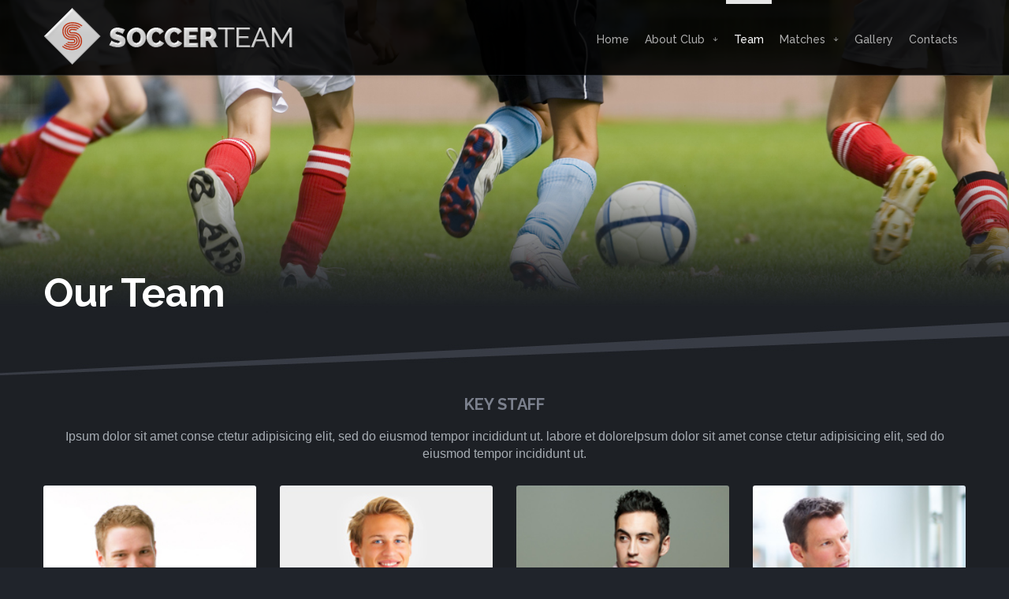

--- FILE ---
content_type: text/html
request_url: https://demo.gridgum.com/templates/bootstrap-templates/22324/index-2.html
body_size: 11784
content:
<!DOCTYPE html>
<html lang="en">
<head>
<title>team</title>
<meta charset="utf-8">
<meta name="viewport" content="width=device-width, initial-scale=1.0">
<META NAME="ROBOTS" CONTENT="NOINDEX, NOFOLLOW">
 
<meta name="author" content="Your name">
<link rel="icon" href="images/favicon.ico" type="image/x-icon">
<link rel="shortcut icon" href="images/favicon.ico" type="image/x-icon" />

<link rel="stylesheet" href="css/bootstrap.css" type="text/css" media="screen">
<link rel="stylesheet" href="css/bootstrap-responsive.css" type="text/css" media="screen">    
<link rel="stylesheet" href="css/camera.css" type="text/css" media="screen">
<link rel="stylesheet" href="css/style.css" type="text/css" media="screen">

<script type="text/javascript" src="js/jquery.js"></script>  
<script type="text/javascript" src="js/jquery.easing.1.3.js"></script>
<script type="text/javascript" src="js/superfish.js"></script>

<script type="text/javascript" src="js/jquery.ui.totop.js"></script>

<script type="text/javascript" src="js/camera.js"></script>
<script type="text/javascript" src="js/jquery.mobile.customized.min.js"></script>

<script type="text/javascript" src="js/script.js"></script>
<script>
$(document).ready(function() {
	// camera
	$('#camera_wrap').camera({
		//thumbnails: true
		autoAdvance			: false,		
		mobileAutoAdvance	: false,
		fx					: 'scrollHorz',
		height: '31%',
		hover: false,
		loader: 'none',
		navigation: false,
		navigationHover: false,
		mobileNavHover: false,
		playPause: false,
		pauseOnClick: false,
		pagination			: false,
		time: 7000,
		transPeriod: 1000,
		minHeight: '300px'
	});

	
	

}); //
$(window).load(function() {
	//

}); //
</script>		
<!--[if lt IE 8]>
		<div style='text-align:center'><a href="http://www.microsoft.com/windows/internet-explorer/default.aspx?ocid=ie6_countdown_bannercode"><img src="http://www.theie6countdown.com/images/upgrade.jpg"border="0"alt=""/></a></div>  
	<![endif]-->    

<!--[if lt IE 9]>
  <script src="http://html5shim.googlecode.com/svn/trunk/html5.js"></script>      
  <link rel="stylesheet" href="css/ie.css" type="text/css" media="screen">
<![endif]-->
</head>

<body class="subpage">
<div id="main">
<div id="inner">

<header>
<div class="top1">
<div class="container">
<div class="row">
<div class="span12">
<div class="top1_inner clearfix">
<div class="logo_wrapper"><a href="index.html" class="logo"><img src="images/logo.png" alt=""></a></div>
<div class="menu_wrapper">
<div class="navbar navbar_">
	<div class="navbar-inner navbar-inner_">
		<a class="btn btn-navbar btn-navbar_" data-toggle="collapse" data-target=".nav-collapse_">
			<span class="icon-bar"></span>
			<span class="icon-bar"></span>
			<span class="icon-bar"></span>
		</a>
		<div class="nav-collapse nav-collapse_ collapse">
		<ul class="nav sf-menu clearfix">
			<li><a href="index.html">Home</a></li>			
			<li class="sub-menu sub-menu-1"><a href="index-1.html">About Club<em></em></a>
				<ul>
					<li><a href="index-1.html">Our club information</a></li>
					<li class="sub-menu sub-menu-2"><a href="index-1.html">Our Coaches<em></em></a>
						<ul>
							<li><a href="index-1.html">lorem ipsum dolor</a></li>
							<li><a href="index-1.html">sit amet</a></li>
							<li><a href="index-1.html">adipiscing elit</a></li>
							<li><a href="index-1.html">nunc suscipit</a></li>
							<li><a href="404.html">404 page not found</a></li>
						</ul>
					</li>
					<li class="sub-menu sub-menu-2"><a href="index-1.html">Training rooms<em></em></a>
						<ul>
							<li><a href="index-1.html">lorem ipsum dolor</a></li>
							<li><a href="index-1.html">sit amet</a></li>
							<li><a href="index-1.html">adipiscing elit</a></li>
							<li><a href="index-1.html">nunc suscipit</a></li>									
						</ul>
					</li>
					<li><a href="index-1.html">Arena</a></li>						
				</ul>						
			</li>
			<li class="active"><a href="index-2.html">Team</a></li>
			<li class="sub-menu sub-menu-1"><a href="index-3.html">Matches<em></em></a>
				<ul>
					<li><a href="index-3.html">lorem ipsum dolor</a></li>					
					<li><a href="index-3.html">sit amet</a></li>						
					<li><a href="index-3.html">adipiscing elit</a></li>
					<li><a href="index-3.html">nunc suscipit</a></li>
				</ul>						
			</li>
			<li><a href="index-4.html">Gallery</a></li>											
			<li><a href="index-5.html">Contacts</a></li>											
		</ul>
		</div>
	</div>
</div>	
</div>
</div>
</div>	
</div>	
</div>
</div>	
<div class="top2"></div>
</header>	

<div id="slider" class="clearfix">
<div id="camera_wrap">
	<div data-src="images/slide_page2.jpg">
		<div class="camera_caption fadeIn">
			<h1>Our Team</h1>			
		</div>     
	</div>		
</div>	
</div>

<div class="hl6"></div>

<div id="content2">
<div class="container">
<div class="row">
<div class="span12">
	<h2 class="text-center">key staff</h2>	
	<h3 class="text-center">
		Ipsum dolor sit amet conse ctetur adipisicing elit, sed do eiusmod tempor incididunt ut.
 labore et doloreIpsum dolor sit amet conse ctetur adipisicing elit, sed do eiusmod tempor incididunt ut.
	</h3>
	<br>
	<div class="row">
		<div class="span3">
			<div class="thumb3">
				<div class="thumbnail clearfix">
					<figure class=""><img src="images/team01.jpg" alt=""></figure>
					<div class="caption">
						<div class="corner1"></div>				
						<div class="txt">
							<h4 class="txt1">Jan Javorsky</h4>
							<div class="txt2">Lorem ipsum dolor</div>
						</div>
					</div>
				</div>
			</div>
		</div>
		<div class="span3">
			<div class="thumb3">
				<div class="thumbnail clearfix">
					<figure class=""><img src="images/team02.jpg" alt=""></figure>
					<div class="caption">
						<div class="corner1"></div>				
						<div class="txt">
							<h4 class="txt1">Carl Ferroni</h4>
							<div class="txt2">Lorem ipsum dolor</div>
						</div>
					</div>
				</div>
			</div>
		</div>
		<div class="span3">
			<div class="thumb3">
				<div class="thumbnail clearfix">
					<figure class=""><img src="images/team03.jpg" alt=""></figure>
					<div class="caption">
						<div class="corner1"></div>				
						<div class="txt">
							<h4 class="txt1">Med Doublebroff</h4>
							<div class="txt2">Lorem ipsum dolor</div>
						</div>
					</div>
				</div>
			</div>
		</div>
		<div class="span3">
			<div class="thumb3">
				<div class="thumbnail clearfix">
					<figure class=""><img src="images/team04.jpg" alt=""></figure>
					<div class="caption">
						<div class="corner1"></div>				
						<div class="txt">
							<h4 class="txt1">Antony houp</h4>
							<div class="txt2">Lorem ipsum dolor</div>
						</div>
					</div>
				</div>
			</div>
		</div>
	</div>


</div>
</div>	
</div>	
</div>	

<div class="hl7"></div>

<div id="content">
<div class="container">
<div class="row">
<div class="span12">
	<h2 class="text-center">bench</h2>
	<h3 class="text-center">
		Ipsum dolor sit amet conse ctetur adipisicing elit, sed do eiusmod tempor incididunt ut.
 labore et doloreIpsum dolor sit amet conse ctetur adipisicing elit, sed do eiusmod tempor incididunt ut.
	</h3>
	<br>
	<div class="row">
		<div class="span3">
			<div class="thumb3">
				<div class="thumbnail clearfix">
					<figure class=""><img src="images/team05.jpg" alt=""></figure>
					<div class="caption">
						<div class="corner1"></div>				
						<div class="txt">
							<h4 class="txt1">Jack Cherry</h4>
							<div class="txt2">Lorem ipsum dolor</div>
						</div>
					</div>
				</div>
			</div>
		</div>
		<div class="span3">
			<div class="thumb3">
				<div class="thumbnail clearfix">
					<figure class=""><img src="images/team06.jpg" alt=""></figure>
					<div class="caption">
						<div class="corner1"></div>				
						<div class="txt">
							<h4 class="txt1">Elvis Lee</h4>
							<div class="txt2">Lorem ipsum dolor</div>
						</div>
					</div>
				</div>
			</div>
		</div>
		<div class="span3">
			<div class="thumb3">
				<div class="thumbnail clearfix">
					<figure class=""><img src="images/team07.jpg" alt=""></figure>
					<div class="caption">
						<div class="corner1"></div>				
						<div class="txt">
							<h4 class="txt1">Monny Monoton</h4>
							<div class="txt2">Lorem ipsum dolor</div>
						</div>
					</div>
				</div>
			</div>
		</div>
		<div class="span3">
			<div class="thumb3">
				<div class="thumbnail clearfix">
					<figure class=""><img src="images/team08.jpg" alt=""></figure>
					<div class="caption">
						<div class="corner1"></div>				
						<div class="txt">
							<h4 class="txt1">Josef Judin</h4>
							<div class="txt2">Lorem ipsum dolor</div>
						</div>
					</div>
				</div>
			</div>
		</div>
	</div>
</div>
</div>	
</div>	
</div>

<div class="hl2">
<div class="container">
<div class="row">
<div class="span12">
<div class="hl2_inner">
<div class="row">
	<div class="span5 txt1">Looking for a good team?</div>
	<div class="span2 txt2"><img src="images/logo3.png" alt="" class="img"></div>
	<div class="span5 txt3"><a href="#" class="button2">Join Our Club!</a></div>
</div>	
</div>	
</div>	
</div>	
</div>	
</div>

<div id="callus">
<div class="container">
<div class="row">
<div class="span12">
<div id="callus_inner">
	<div class="txt1">call us today</div>
	<div class="txt2">1 800 123 456 7890</div>	
</div>	
</div>	
</div>	
</div>	
</div>

<div class="hl3"></div>

<div id="social">
<div class="container">
<div class="row">
<div class="span12">
<div id="social_inner" class"clearfix">
	<div class="social_txt1">social media</div>	<div class="social_wrapper">
		<ul class="social clearfix">
		    <li><a href="#"><img src="images/social_ic1.png" alt="#"></a></li>
		    <li><a href="#"><img src="images/social_ic2.png" alt="#"></a></li>
		    <li><a href="#"><img src="images/social_ic3.png" alt="#"></a></li>
		    <li><a href="#"><img src="images/social_ic4.png" alt="#"></a></li>
		    <li><a href="#"><img src="images/social_ic5.png" alt="#"></a></li>
		    <li><a href="#"><img src="images/social_ic6.png" alt="#"></a></li>
		    <li><a href="#"><img src="images/social_ic7.png" alt="#"></a></li>
		    <li><a href="#"><img src="images/social_ic8.png" alt="#"></a></li>
		    <li><a href="#"><img src="images/social_ic9.png" alt="#"></a></li>
		    <li><a href="#"><img src="images/social_ic10.png" alt="#"></a></li>
		</ul>
	</div>
	
</div>	
</div>	
</div>	
</div>	
</div>

<div class="hl4"></div>

<div class="bot1">
<div class="container">
<div class="row">
<div class="span12">
<div class="bot1_inner clearfix">
<div class="menu_bot">
    <ul id="menu_bot" class="clearfix">
      <li><a href="index.html">Home</a></li>
      <li><a href="index-1.html">About Club</a></li>
      <li><a href="index-2.html">Team</a></li>
      <li><a href="index-3.html">Matches</a></li>
      <li><a href="index-4.html">Gallery</a></li>
      <li><a href="index-5.html">Contacts</a></li>                        
    </ul>
</div>
<div class="search-form-wrapper clearfix">
	<form id="search-form" action="search.php" method="GET" accept-charset="utf-8" class="navbar-form" >
		<input type="text" name="s" value='Search' onBlur="if(this.value=='') this.value='Search'" onFocus="if(this.value =='Search' ) this.value=''">
		<a href="#" onClick="document.getElementById('search-form').submit()"></a>
	</form>
</div>
</div>	
</div>	
</div>	
</div>	
</div>

<div class="hl5"></div>

<footer>
<div class="container">
<div class="row">
<div class="span12">
<div class="footer_inner clearfix">	
	<div class="logo_wrapper2"><a href="index.html" class="logo2"><img src="images/logo2.png" alt=""></a></div>
	<div class="copyright">Copyright © 2015. All rights reserved. &nbsp; <a href="#">Privacy policy</a></div>	
</div>	
</div>	
</div>	
</div>	
</footer>
	










</div>	
</div>
<script type="text/javascript" src="js/bootstrap.js"></script>
</body>
</html>

--- FILE ---
content_type: text/css
request_url: https://demo.gridgum.com/templates/bootstrap-templates/22324/css/style.css
body_size: 26315
content:
/* GOOGLE FONTS */
@import url(https://fonts.googleapis.com/css?family=Raleway:400);
@import url(https://fonts.googleapis.com/css?family=Raleway:500);
@import url(https://fonts.googleapis.com/css?family=Raleway:700);
@import url(https://fonts.googleapis.com/css?family=Open+Sans:300);
@import url(https://fonts.googleapis.com/css?family=Open+Sans:400);

/* Global properties ======================================================== */
a[href^="tel:"] { color: inherit; text-decoration: none;}
::selection{ background:#888888!important; color:#fff}
::-moz-selection{ background:#888888!important; color:#fff}

a{ color:#d7dce2; text-decoration: underline; outline:none}
a:hover{ color:#d7dce2; text-decoration: none; outline:none}

body{ background:#20242b; border:0; font: 13px 'Open Sans', Arial, Helvetica, sans-serif; color:#7f858c ; line-height:19px; min-width:320px;}

#main{margin: 0 auto; position: relative;}

#inner{max-width: 1518px; margin: 0 auto; position: relative; background: #14161a;}


/* ============================= header ====================== */
header{position: absolute; width: 100%; z-index: 30;}
.top1{background: url(../images/px1.png);}
.top2{background: url(../images/px2.png); height: 1px;}

.logo_wrapper{text-align: left; padding: 10px 0; float: left;}
.logo{}

.logo_wrapper4{padding-top: 20px; padding-bottom: 0px;}
.logo4{}
.pad_contacts1{padding-left: 85px;}





/* ============================= content ====================== */
#content{background: #262a33; padding-top: 0px; padding-bottom: 0px;}
#content2{background: #1d2025; padding-top: 0px; padding-bottom: 0px;}

.contacts #content2{padding-top: 35px; padding-bottom: 30px;}

.contacts h1{padding-bottom: 20px;}

/* ============================= footer ====================== */
.bot1{background: #262a33;}
.bot1_inner{position: relative; padding: 10px 0;}


footer{position: relative; z-index: 1; background: #14161a; padding-bottom: 10px; }

.logo_wrapper2{text-align: left; padding: 10px 0; float: left;}
.logo2{}

.copyright{color:#565656; padding-top: 15px; padding-bottom: 10px; line-height: 20px; float: right; font-family: Arial, Helvetica, sans-serif;}
.copyright a{color: #828282; text-decoration: underline;}
.copyright a:hover{color: #fff; text-decoration: none;}



/* ============================= main menu ====================== */
.menu_wrapper{float: right;}
.navbar_ { margin: 0; padding: 0; position: relative;z-index: 30; }
.navbar_ .navbar-inner_ { padding: 0; margin: 0; border: none; min-height: inherit; background: none; border-radius:0px; -moz-border-radius:0px; -webkit-border-radius:0px; box-shadow: none;-moz-box-shadow: none; -webkit-box-shadow: none; filter:none; }
.navbar_ .btn-navbar { background: #7b808d; border: none;box-shadow: none;-moz-box-shadow: none; -webkit-box-shadow: none; margin-top: 6px; margin-bottom: 7px;}
.navbar_ .btn-navbar:hover{background: #262a33;}
.navbar_ .btn-navbar .icon-bar{background-image: none;}
.nav-collapse_.collapse{ position:relative; display:block; text-align: left;}
.navbar_ .nav{ position: relative; float: none; margin: 0; padding: 0; display: block; left: auto;}
.navbar_ .nav > li{position: relative; display: block; float: left; white-space: nowrap;}
.navbar_ .nav > li:first-child{}
.navbar_ .nav > li > a{position: relative; display: block; height: 90px; text-decoration: none; background: none; font-family: 'Raleway'; font-weight: 500; font-size: 14px; line-height: 90px; color: #aaaaaa; padding: 0px 10px; border: none; margin: 0; border-top: 5px solid transparent; text-shadow:none; border-radius:0px; -moz-border-radius:0px; -webkit-border-radius:0px;
transition: all 0.3s ease-out; -moz-transition: all 0.3s ease-out; -webkit-transition: all 0.3s ease-out; -o-transition: all 0.3s ease-out;
}
.navbar_ .nav > li > a em{display: inline-block; width: 7px; height: 6px; background: url(../images/marker0.png) left top no-repeat; position: relative; margin-left: 10px; margin-top: 42px; vertical-align: top;}
.navbar_ .nav > li.active > a, .navbar_ .nav > li.active > a:hover, .navbar_ .nav > li.active > a:focus, .navbar_ .nav > li > a:hover, .navbar_ .nav > li > a:focus, .navbar_ .nav > li.sfHover > a, .navbar_ .nav > li.sfHover > a:hover{color: #fff; text-decoration: none; background: none;  box-shadow: none;-moz-box-shadow: none; -webkit-box-shadow: none; background: none; border-top-color: #e6e6e6;}





.sub-menu ul { position: absolute; display: none; left: 0px; top: 95px; list-style: none; zoom: 1; z-index: 109; margin: 0; padding:0px; background: url(../images/submenu_bg.png); text-align: left; }
.sub-menu li { margin: 0; position: relative; zoom: 1; display: block;}
.sub-menu li a{display: block; position: relative; font-family:'Raleway'; font-weight: 500; font-size: 14px; line-height: 20px; color: #aaaaaa; text-decoration: none; padding: 6px 35px 6px 10px;  
transition: all 0.3s ease-out; -moz-transition: all 0.3s ease-out; -webkit-transition: all 0.3s ease-out; -o-transition: all 0.3s ease-out;
}
.sub-menu li a:hover{ text-decoration: none; color: #fff; background: #000;}

.sub-menu li a em{display: inline-block; width: 6px; height: 7px; background: url(../images/marker1.png) left top no-repeat; position: absolute; right: 8px; top: 50%; margin-top: -4px;}
.sub-menu li a:hover em{}

.sub-menu-1 > ul{}

.sub-menu-2 > ul{left: 100%; top: 0px; margin-left: 0px;}

/* ============================= menu bot ====================== */
.menu_bot { display:inline-block; position: relative; z-index:10; text-align:left; white-space:nowrap; padding-top: 10px; float: left; }
#menu_bot { list-style: none; display:inline-block; white-space:nowrap;  padding: 0; margin: 0;}
#menu_bot > li { list-style: none; display: inline-block; height:32px; line-height: 32px; padding:0 0 0 30px; position:relative; float:left; white-space:nowrap;}
#menu_bot > li:first-child{ padding-left: 0; background: none;}
#menu_bot > li > a{ display:inline-block; text-decoration:none; position:relative; font-family:'Raleway'; font-weight: 500; font-size: 14px; color: #aaaaaa; line-height: 22px;}
#menu_bot > li.active > a, #menu_bot > li > a:hover, #menu_bot > li > a:focus{color: #fff; text-decoration: none;}

/* ============================= search-form ====================== */
.search-form-wrapper{float: right;}
.navbar-form { float: left; position:relative; z-index: 11; margin:5px 0px 0 0 ; padding: 0; }
.navbar-form input { width: 170px; height: 20px; font-family: Arial, Helvetica, sans-serif; font-style: italic; font-size: 12px; line-height: 20px; color:#7b808d; background: #20242b; border: none; border: 1px solid transparent; margin: 0; padding: 10px 50px 10px 20px; border-radius:20px; -moz-border-radius:20px; -webkit-border-radius:20px; -moz-box-shadow: inset  0px 3px 20px 3px  #20242b; -webkit-box-shadow: inset  0px 3px 20px 3px  #20242b; box-shadow: inset  0px 3px 20px 3px  #20242b; }
.navbar-form input:focus {color: #fff; border-color: #7b808d;-moz-box-shadow: inset  none; -webkit-box-shadow: none; box-shadow: none;}
.navbar-form a {text-decoration: none; margin: 0; display: inline-block; border-left: 1px solid #30353f; width: 42px; height: 28px; background: url(../images/search.png) left top no-repeat; position:absolute; right:0; top: 7px; }
.navbar-form a:hover { background-position: right;}

/* ============================= toTop ====================== */
#toTop { display:none; text-decoration:none; position:fixed; bottom:50px; right:10px; z-index: 1000; overflow:hidden; width:50px; height:50px; border:none; text-indent:100%; background:url(../images/totop.gif) no-repeat left top; }
#toTopHover { background:url(../images/totop.gif) no-repeat left bottom; width:50px; height:50px; display:block; overflow:hidden; float:left; opacity: 0; -moz-opacity: 0; filter:alpha(opacity=0); }
#toTop:active, #toTop:focus { outline:none; }

/* ============================= main layout ====================== */
h1{ font-family:'Raleway'; font-weight:700; font-size:40px; color:#fff; line-height:40px; padding:0px 0 0px 0; margin: 0;}




h2{ font-family:'Raleway'; font-weight:700; font-size:20px; color:#7b808d; line-height:20px; padding:20px 0 20px 0; margin: 0; text-transform: uppercase;}
h2.home{padding-bottom: 35px; text-align: center;}

h3{ font-family:Arial, Helvetica, sans-serif; font-weight:normal; font-size:16px; color:#a6acb3; line-height:22px; padding:0px 0 10px 0; margin: 0;}
h3 a{color: #e9ecf1; text-decoration: underline;}
h3 a:hover{color: #ff4c22; text-decoration: none;}

h4{ font-family:'Raleway'; font-weight:700; font-size:20px; color:#b8c1cb; line-height:20px; padding:0px 0 10px 0; margin: 0; text-transform: uppercase;} 

h6{ font-family:'Raleway'; font-weight:400; font-size:20px; line-height: 25px; color:#7b808d; padding:0px 0 10px 0; margin: 0px 0px 0px 0px;}




.upper { text-transform:uppercase;}

.color1{ color:#fff;}

.line1 { height:1px; background:url(../images/line1_px.png) 0 0 repeat-x; margin:15px 0;}

.radius1{border-radius:3px; -moz-border-radius:3px; -webkit-border-radius:3px;}

.pad_left20{padding-left: 20px;}
.pad_right20{padding-right: 20px;}


/* === */
.hl1{height: 82px; background: url(../images/hl1.jpg) center top no-repeat;}

.hl2{height: 302px; background: url(../images/hl2.jpg) center top no-repeat;}
.hl2.hl2_2{background: url(../images/hl2_2.jpg) center top no-repeat;}
.hl2_inner{ padding-top: 75px;}
.hl2 .txt1{ text-align: center; font-family: 'Raleway'; font-weight: 400; font-size: 30px; line-height: 30px; color: #fff; padding-top: 55px;}
.hl2 .txt2{}
.hl2 .img{width: 100%; padding: 0; margin: 0;}
.hl2 .txt3{ text-align: center; padding-top: 50px;}

.hl3{height: 42px; background: url(../images/hl3.jpg) center top no-repeat;}

.hl4{height: 60px; background: url(../images/hl4.jpg) center top no-repeat;}

.hl5{height: 40px; background: url(../images/hl5.jpg) center top no-repeat;}

.hl6{height: 86px; background: url(../images/hl6.jpg) center top no-repeat;}

.hl7{height: 24px; background: url(../images/hl7.jpg) center top no-repeat;}



.banners{background: #1d2025;}
.banners .banner{ margin-bottom: 20px;}
.banners .banner_inner{ padding: 0 15px; text-align: center;}
.banners .img{}
.banners .txt1{font-family:'Raleway'; font-weight: 700; font-size: 26px; line-height: 26px; color: #fff; padding-bottom: 5px;}
.banners .txt2{font-family:'Open Sans'; font-weight: 400; font-size: 14px; line-height: 22px;color: #7f858c; padding-bottom: 20px;}

.banners .banner1 .img{padding-top: 11px;}
.banners .banner2 .img{padding-top: 0px;}
.banners .banner3 .img{padding-top: 8px;}



.button1{ display:inline-block; line-height:39px; height: 39px; text-decoration: none; margin-top:0px; margin-bottom:0px; font-size:14px; font-family:'Open Sans'; font-weight: 400; color:#949aa7; white-space:nowrap; letter-spacing:0px; background:url(../images/button1.jpg) 0 0 repeat-x; padding: 0 20px 0 15px; border-radius:3px; -moz-border-radius:3px; -webkit-border-radius:3px; box-shadow: 0px 5px 9px rgba(0, 0, 0, 0.17);-moz-box-shadow: 0px 5px 9px rgba(0, 0, 0, 0.17); -webkit-box-shadow: 0px 5px 9px rgba(0, 0, 0, 0.17);}
.button1 em{display: inline-block; width: 14px; height: 14px; background: url(../images/button1_em.png) 0 0 no-repeat; vertical-align: top; margin-right: 15px; margin-top: 12px;}
.button1:hover { background:url(../images/button1_over.jpg) 0 0 repeat-x; color: #fff;}

.button2{ display:inline-block; line-height:30px;  text-decoration: underline; margin-top:0px; margin-bottom:0px; font-size:30px; font-family:'Raleway'; font-weight: 700; color:#fff; white-space:nowrap; letter-spacing:0px; 
transition: all 0.3s ease-out; -moz-transition: all 0.3s ease-out; -webkit-transition: all 0.3s ease-out; -o-transition: all 0.3s ease-out;
}
.button2:hover { color:#d8ff4e;}

#sponsors{background: #1a1d21;}
#aponsors_inner{position: relative;}

#social{background: #14161a;}
#social_inner{position: relative;}

.slider2{position: relative; padding-bottom: 25px;}
.prev{display: block; width: 32px; height: 32px; background: url(../images/prev2.png) left top no-repeat; position: absolute; right: 42px; top: 0px; z-index: 100; }
.prev:hover{background-position: bottom;}
.next{display: block; width: 32px; height: 32px; background: url(../images/next2.png) left top no-repeat; position: absolute; right: 0px; top: 0px; z-index: 100; }
.next:hover{background-position: bottom;}
.carousel-title{font-family: 'Raleway'; font-weight: 700; font-size: 20px; line-height: 32px; color: #7b808d; text-transform: uppercase; text-align: center; padding-bottom: 50px;}
.carousel-box{position: relative;}
.carousel-box .inner{position: relative; overflow: hidden;}
.carousel.main{position: relative; overflow: hidden; width: 960px; margin: 0; padding: 0;}
.caroufredsel_wrapper{padding: 0; margin: 0;}
.caroufredsel_wrapper ul{padding: 0; margin: 0;}
.carousel-box ul li { float:left; display: inline-block; padding:0px 0px 0px 0px; position:relative; width:300px; overflow:hidden; padding-right:20px;

}

.social_txt1{font-family: 'Raleway'; font-weight: 700; font-size: 20px; line-height: 32px; color: #7b808d; text-transform: uppercase; text-align: center; padding-bottom: 15px;}

.social_wrapper{ text-align: center; padding-bottom: 20px;}
.social{ display: inline-block; margin: 0 0px; padding-top: 0px; list-style: none;}
.social li{display: inline-block; margin:10px 10px;}

.button3{ display:inline-block; line-height:20px; height: 20px; text-decoration: none; margin-top:10px; margin-bottom:10px; font-size:16px; font-family:'Raleway'; font-style: italic; font-weight: 400; color:#868d9b; white-space:nowrap; letter-spacing:0px; padding: 0 10px 0 0px;}
.button3 em{display: inline-block; width: 11px; height: 5px; background: url(../images/button3.png) 0 0 no-repeat; vertical-align: top; margin-left: 15px; margin-top: 7px;}
.button3:hover { color: #fff;}

#callus{background: #1a1d21; padding-bottom: 15px;}
#callus_inner{position: relative; text-align: center;}
#callus .txt1{ font-family:'Raleway'; font-weight:700; font-size:20px; color:#7b808d; line-height:20px; padding:0px 0 0px 0; margin: 0; text-transform: uppercase; padding-bottom: 20px;}
#callus .txt2{ font-family:'Open Sans'; font-weight:300; font-size:80px; color:#b9becb; line-height:80px; padding:0px 0 0px 0; margin: 0; text-transform: uppercase;}

.ul1{ padding: 0; margin: 0; list-style: none;}
.ul1 > li { padding:3px 0px 3px 40px; margin: 0px 0px 5px 0px;background: url(../images/li_st1.png) 11px 7px no-repeat #262a33; border-bottom: 1px solid #383c45;}
.ul1 > li .txt1{vertical-align: top; display: block; float: none; margin-right: 80px; line-height: 20px; color: #d9d9d9;}
.ul1 > li .txt2{vertical-align: top; display: block; float: right;overflow: hidden;  width: 60px; text-align: center; line-height: 20px; font-size: 16px; font-weight: 700; color: #8890a3;}

#google_map_wrapper{position: relative; z-index: 10;}
.google_map{ position: relative; overflow: hidden; margin: 0 0 0px 0; padding: 0; background: none;border: none;}
.google_map iframe{position: relative; width: 100%; height: 600px; border: none;}








/* ============================= thumbnail ====================== */
.img-polaroid{position: relative; padding: 5px; background: #383c45; border: none;box-shadow: none;-moz-box-shadow: none; -webkit-box-shadow: none;}
.thumbnail .caption{padding: 0; color: #7f858c}

.thumb1 {margin-bottom: 20px;}
.thumb1.last {margin-bottom: 0px;}
.thumb1 .thumbnail{padding: 0; border: none; border-radius:0px; -moz-border-radius:0px; -webkit-border-radius:0px; box-shadow: none;-moz-box-shadow: none; -webkit-box-shadow: none;}
.thumb1 figure{margin: 0; float: left; margin:0px 20px 20px 0px;}
.thumb1 figure img{width: auto;}
.thumb1 .caption{}

.thumb2 {margin-bottom: 20px;}
.thumb2.last {margin-bottom: 0px;}
.thumb2 .thumbnail{padding: 0; border: none; border-radius:0px; -moz-border-radius:0px; -webkit-border-radius:0px; box-shadow: none;-moz-box-shadow: none; -webkit-box-shadow: none;}
.thumb2 figure{margin: 0; float: left; margin:0px 20px 20px 0px;}
.thumb2 figure img{width: auto;}
.thumb2 .caption{}

.thumb3 {margin-bottom: 20px;}
.thumb3.last {margin-bottom: 0px;}
.thumb3 .thumbnail{padding: 0; border: none; border-radius:0px; -moz-border-radius:0px; -webkit-border-radius:0px; box-shadow: none;-moz-box-shadow: none; -webkit-box-shadow: none;}
.thumb3 figure{margin: 0; float: none; margin:0px 0px 10px 0px;}
.thumb3 figure img{width: 100%; border-radius:3px; -moz-border-radius:3px; -webkit-border-radius:3px;}
.thumb3 .caption{}
.thumb3 .caption .corner1{height: 11px; background: url(../images/corner1.png) center top no-repeat;}
.thumb3:hover .caption .corner1{background: url(../images/corner1_over.png) center top no-repeat;}
.thumb3 .caption .txt{background: #383c45; padding: 20px 5px; text-align: center;border-radius:3px; -moz-border-radius:3px; -webkit-border-radius:3px;}
.thumb3:hover .caption .txt{background: #c63919;}
.thumb3:hover .caption .txt1{color: #fff;}
.thumb3:hover .caption .txt2{color: #fff;}

.thumb4 {margin-bottom: 0px;}
.thumb4.last {margin-bottom: 0px;}
.thumb4 .thumbnail{padding: 0; border: none; border-radius:0px; -moz-border-radius:0px; -webkit-border-radius:0px; box-shadow: none;-moz-box-shadow: none; -webkit-box-shadow: none;}
.thumb4 figure{margin: 0; float: none; margin:0px 0px 20px 0px;}
.thumb4 figure img{width: 100%;}
.thumb4 .caption{}

.thumb5 {margin-bottom: 20px;}
.thumb5.last {margin-bottom: 0px;}
.thumb5 .thumbnail{padding: 0; border: none; border-radius:0px; -moz-border-radius:0px; -webkit-border-radius:0px; box-shadow: none;-moz-box-shadow: none; -webkit-box-shadow: none;}
.thumb5 figure{margin: 0; float: none; margin:0px 0px 20px 0px;}
.thumb5 figure img{width: 100%;border-radius:3px; -moz-border-radius:3px; -webkit-border-radius:3px;}
.thumb5 .caption{}





.thumb-carousel {}
.thumb-carousel .thumbnail{padding: 0; border: none; border-radius:0px; -moz-border-radius:0px; -webkit-border-radius:0px; box-shadow: none; -moz-box-shadow: none; -webkit-box-shadow: none;}
.thumb-carousel figure{position: relative; margin: 0; float: none; margin:0px 0px 0px 0px; padding: 0px; background: none; border: none;
transition: all 0.3s ease-out; -moz-transition: all 0.3s ease-out; -webkit-transition: all 0.3s ease-out; -o-transition: all 0.3s ease-out;
}
.thumb-carousel .thumbnail a{position: relative;  display: block;}
.thumb-carousel .thumbnail a:hover figure{background: none;}
.thumb-carousel .thumbnail a img{width: 100%;opacity: 1; filter: alpha(opacity=100);
transition: all 0.3s ease-out; -moz-transition: all 0.3s ease-out; -webkit-transition: all 0.3s ease-out; -o-transition: all 0.3s ease-out;
}
.thumb-carousel .thumbnail a:hover img{opacity: 0.6; filter: alpha(opacity=60);}
.thumb-carousel .caption{}


.thumb-isotope {}
.thumb-isotope .thumbnail{padding: 0; border: none; border-radius:0px; -moz-border-radius:0px; -webkit-border-radius:0px; box-shadow: none;-moz-box-shadow: none; -webkit-box-shadow: none;}
.thumb-isotope figure{position: relative; margin: 0; float: none; margin:0px 0px 0px 0px; padding: 0; background: none; border: none;
transition: all 0.3s ease-out; -moz-transition: all 0.3s ease-out; -webkit-transition: all 0.3s ease-out; -o-transition: all 0.3s ease-out;
}
.thumb-isotope .thumbnail a{position: relative;  display: block; text-decoration: none;}
.thumb-isotope .thumbnail a:hover figure{}
.thumb-isotope .thumbnail a img{width: 100%;}
.thumb-isotope .thumbnail a em{position: absolute; width: 100%; height: 100%; left: 0; top: 0; z-index: 2; background: url(../images/photo1.png) center center no-repeat; opacity: 0; filter: alpha(opacity=0);
transition: all 0.3s ease-out; -moz-transition: all 0.3s ease-out; -webkit-transition: all 0.3s ease-out; -o-transition: all 0.3s ease-out;
}
.thumb-isotope .thumbnail a:hover em{opacity: 1; filter: alpha(opacity=100);}
.thumb-isotope .thumbnail .caption{ background: #383c45; text-decoration: none; padding: 15px 20px; line-height: 22px;}
.thumb-isotope .thumbnail a .caption{ background: #383c45; text-decoration: none; color: #b9becb;
transition: all 0.3s ease-out; -moz-transition: all 0.3s ease-out; -webkit-transition: all 0.3s ease-out; -o-transition: all 0.3s ease-out;
}
.thumb-isotope .thumbnail a:hover .caption{background: #c23818; color: #fff;}




/* ============================= accordion ====================== */
.accordion{ margin-bottom: 20px;}
.accordion-group{ margin-bottom: 2px; border: none; border-radius:0px; -moz-border-radius:0px; -webkit-border-radius:0px;}
.accordion-heading{border-bottom: 0;}
.accordion-heading .accordion-toggle{text-decoration: none; display: block; padding: 12px 12px 12px 50px;cursor: pointer; font-size: 16px; line-height: 22px; font-weight: bold; color: #faf7eb; background: url(../images/accordion1.jpg) 12px 11px no-repeat #533214;}
.accordion-heading .accordion-toggle:hover{ text-decoration: none; color: #faa709; background: url(../images/accordion1_over.jpg) 12px 11px no-repeat #6d4826;}
.accordion-inner{ background: #f6f2e2; border-top: none; padding: 10px 15px;}





/*================= Contacts =========================*/
#note{ font-size: 18px; line-height: 24px; }
.notification_error{ color:#ff3000; padding-bottom:10px; }
.notification_ok{ text-align: left; padding-bottom:10px; }
#fields{padding-bottom: 20px;} 

#ajax-contact-form .control-group{margin-bottom: 10px;}
#ajax-contact-form .control-label{display: none;}
#ajax-contact-form .controls{margin-left: 0;}
#ajax-contact-form input, #ajax-contact-form textarea{background: #1b1c1f; border: 1px solid #303133; color: #7f858c; padding-top: 10px; padding-bottom: 10px; border-radius:0px; -moz-border-radius:0px; -webkit-border-radius:0px; -moz-box-shadow: inset  0px 3px 20px 3px  #1b1c1f; -webkit-box-shadow: inset  0px 3px 20px 3px  #1b1c1f; box-shadow: inset  0px 3px 20px 3px  #1b1c1f;}
#ajax-contact-form input:focus, #ajax-contact-form textarea:focus{border-color:#d24323; }
#ajax-contact-form textarea{height: 124px;}
#ajax-contact-form .control-group.capthca{margin-bottom: 0px;}
#ajax-contact-form .capthca input{width: 136px; float: left; margin-right: 30px;margin-bottom: 10px;}
#ajax-contact-form img{float:left; width:150px; height:42px;margin-bottom: 10px;}

#ajax-contact-form .submit{border: 0; margin: 0; display: inline-block;line-height:39px;  text-decoration: none;font-size:14px; font-family:'Open Sans'; font-weight: 400; color:#949aa7;white-space:nowrap; letter-spacing:0px; background:url(../images/button1.jpg) 0 0 repeat-x; padding:0px 30px; border-radius:3px; -moz-border-radius:3px; -webkit-border-radius:3px; box-shadow: 0px 5px 9px rgba(0, 0, 0, 0.17);-moz-box-shadow: 0px 5px 9px rgba(0, 0, 0, 0.17); -webkit-box-shadow: 0px 5px 9px rgba(0, 0, 0, 0.17);
transition: all 0.3s ease-out; -moz-transition: all 0.3s ease-out; -webkit-transition: all 0.3s ease-out; -o-transition: all 0.3s ease-out;
}
#ajax-contact-form .submit:hover{ background:url(../images/button1_over.jpg) 0 0 repeat-x; color: #fff;}




/*================= 404 =========================*/
.page-404{text-align: center;}
.page-404 .txt1{font-family:'Raleway'; font-weight:700; font-size:220px; color:#7b808d; line-height:220px; }
.page-404 .txt2{font-family:'Raleway'; font-weight:400; font-size:70px; color:#7b808d; line-height:70px; }





/*----- media queries ------*/
/* Large desktop */
@media (min-width: 1200px) {
	.hl2_inner{ padding-top: 65px;}
	.hl2 .txt1{ padding-top: 75px;}
	.hl2 .txt3{ padding-top: 70px;}	

	.carousel.main{width: 1190px;}

	h1{ font-size:50px; line-height:50px;}

	#callus .txt2{ font-size:90px; line-height:90px;}

	.google_map iframe{height: 650px;}
	

	
}
/* Default landscape and desktop to large desktop */
@media (max-width: 1199px) {
	
}
@media (min-width: 980px) and (max-width: 1199px) {
	
	
}
/* Portrait tablet to landscape and desktop */
@media (max-width: 979px) {	

	.menu_bot{float: none;}
	#menu_bot > li{display: block; float: none; background: none; padding: 0;}
	.search-form-wrapper{float: none; margin-top: 15px;}
	.navbar-form input{width: 640px;}

	h1{ font-size:30px; line-height:30px;}

	#callus .txt2{ font-size:70px; line-height:70px;}

	.google_map iframe{height: 500px;}


	
}
@media (min-width: 768px) and (max-width: 979px) {

	.nav-collapse_.collapse{height: auto!important; overflow: visible!important;}
	.navbar_ .btn-navbar{display: none;}

	.logo_wrapper{width: 220px; padding-top: 25px;}
	
	.hl2_inner{ padding-top: 95px;}
	.hl2 .txt1{ padding-top: 35px;}
	.hl2 .txt3{ padding-top: 35px;}	

	.carousel.main{width: 744px;}





	
	
}
/* Landscape phone to portrait tablet */
@media (max-width: 767px) {	
	body{padding-left: 0; padding-right: 0;}
	.container{width: 440px;}

	.logo_wrapper{float: none; text-align: center;}
	.menu_wrapper{float: none;}

	.navbar_ .nav > li{float: none;}
	.navbar_ .nav > li > a{height: 40px; line-height: 40px;}
	.navbar_ .nav > li > a em{margin-top: 17px;}
	.sub-menu ul{position: relative; left: 0; top: 0; margin: 0; border: none; padding-left: 20px;}

	.hl2_inner{ padding-top: 45px;}
	.hl2 .txt1{ padding-top: 0px; text-align: center; font-size: 20px; line-height: 20px;}
	.hl2 .txt2{ padding-top: 5px; text-align: center;}
	.hl2 .img{ width: auto;}
	.hl2 .txt3{ padding-top: 5px;}
	.button2{font-size: 16px; line-height: 16px;}

	.carousel.main{width: 460px;}

	.carousel-box{padding-top: 15px;}
	.prev, .next{top: 35px;}

	.navbar-form input{width: 360px;}

	.logo_wrapper2{float: none;}
	.copyright{float: none;}

	#callus .txt2{ font-size:40px; line-height:40px;}

	.pad_contacts1{padding-left: 0px; padding-top: 20px; padding-bottom: 20px;}

	.google_map iframe{height: 400px;}

	#isotope-options{position: relative;right: auto; top: auto; z-index: 10;}

		
}
@media (min-width: 481px) and (max-width: 767px) {


	
}
/* Landscape phones and down */
@media (max-width: 480px) {
	.container{width: 300px;}

	.logo img{width: 100%;}

	.carousel.main{width: 320px;}

	.navbar-form input{width: 230px;}

	#callus .txt2{ font-size:30px; line-height:30px;}

	h1{ font-size:20px; line-height:20px;}

	.thumb2 figure{float: none; margin-right: 0;}
	.thumb2 figure img{width: 100%;}

	.google_map iframe{height: 350px;}

	.page-404 .txt1{font-size: 150px; line-height: 150px;}
	.page-404 .txt2{font-size: 50px; line-height: 50px;}

	
	
	
	
}

--- FILE ---
content_type: application/javascript
request_url: https://demo.gridgum.com/templates/bootstrap-templates/22324/js/script.js
body_size: 356
content:
$(document).ready(function() {
	/////// icons
	//$(".social li").find("a").css({opacity:0.6});
	$(".social li a").hover(function() {
		$(this).stop().animate({opacity:0.6 }, 400, 'easeOutExpo');		    
	},function(){
	    $(this).stop().animate({opacity:1 }, 400, 'easeOutExpo' );		   
	}); 

	

}); //
$(window).load(function() {
	//

}); //